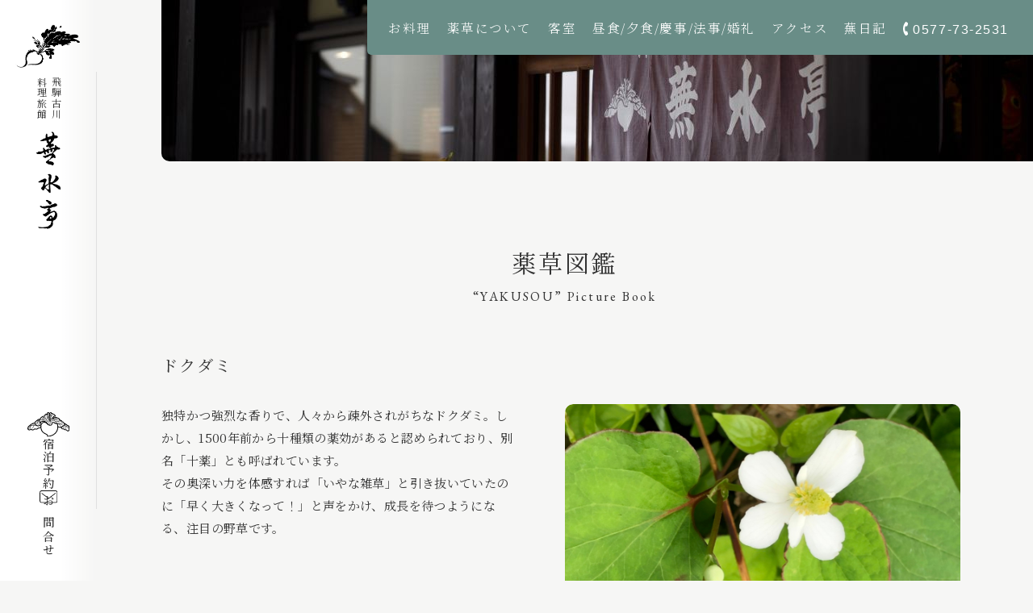

--- FILE ---
content_type: text/html; charset=UTF-8
request_url: https://busuitei.co.jp/yakusou-picture-book/%E3%83%89%E3%82%AF%E3%83%80%E3%83%9F/
body_size: 6705
content:
<!DOCTYPE html>
<html lang="ja">
<head>
<!-- Google tag (gtag.js) -->
<script async src="https://www.googletagmanager.com/gtag/js?id=G-SYBQN7VDF0"></script>
<script>
  window.dataLayer = window.dataLayer || [];
  function gtag(){dataLayer.push(arguments);}
  gtag('js', new Date());

  gtag('config', 'G-SYBQN7VDF0');
</script>
<meta charset="utf-8">
  <title>ドクダミ &#8211; 蕪水亭</title>
<meta name="viewport" content="width=device-width, initial-scale=1.0">
<link rel="icon" href="https://busuitei.co.jp/wp-content/themes/www.busuitei.co.jp/img/common/logo-mark.png">
<meta name='robots' content='max-image-preview:large' />
<link rel='dns-prefetch' href='//cdnjs.cloudflare.com' />
<link rel='dns-prefetch' href='//fonts.googleapis.com' />
<script type="text/javascript">
window._wpemojiSettings = {"baseUrl":"https:\/\/s.w.org\/images\/core\/emoji\/14.0.0\/72x72\/","ext":".png","svgUrl":"https:\/\/s.w.org\/images\/core\/emoji\/14.0.0\/svg\/","svgExt":".svg","source":{"concatemoji":"https:\/\/busuitei.co.jp\/wp-includes\/js\/wp-emoji-release.min.js?ver=6.1.9"}};
/*! This file is auto-generated */
!function(e,a,t){var n,r,o,i=a.createElement("canvas"),p=i.getContext&&i.getContext("2d");function s(e,t){var a=String.fromCharCode,e=(p.clearRect(0,0,i.width,i.height),p.fillText(a.apply(this,e),0,0),i.toDataURL());return p.clearRect(0,0,i.width,i.height),p.fillText(a.apply(this,t),0,0),e===i.toDataURL()}function c(e){var t=a.createElement("script");t.src=e,t.defer=t.type="text/javascript",a.getElementsByTagName("head")[0].appendChild(t)}for(o=Array("flag","emoji"),t.supports={everything:!0,everythingExceptFlag:!0},r=0;r<o.length;r++)t.supports[o[r]]=function(e){if(p&&p.fillText)switch(p.textBaseline="top",p.font="600 32px Arial",e){case"flag":return s([127987,65039,8205,9895,65039],[127987,65039,8203,9895,65039])?!1:!s([55356,56826,55356,56819],[55356,56826,8203,55356,56819])&&!s([55356,57332,56128,56423,56128,56418,56128,56421,56128,56430,56128,56423,56128,56447],[55356,57332,8203,56128,56423,8203,56128,56418,8203,56128,56421,8203,56128,56430,8203,56128,56423,8203,56128,56447]);case"emoji":return!s([129777,127995,8205,129778,127999],[129777,127995,8203,129778,127999])}return!1}(o[r]),t.supports.everything=t.supports.everything&&t.supports[o[r]],"flag"!==o[r]&&(t.supports.everythingExceptFlag=t.supports.everythingExceptFlag&&t.supports[o[r]]);t.supports.everythingExceptFlag=t.supports.everythingExceptFlag&&!t.supports.flag,t.DOMReady=!1,t.readyCallback=function(){t.DOMReady=!0},t.supports.everything||(n=function(){t.readyCallback()},a.addEventListener?(a.addEventListener("DOMContentLoaded",n,!1),e.addEventListener("load",n,!1)):(e.attachEvent("onload",n),a.attachEvent("onreadystatechange",function(){"complete"===a.readyState&&t.readyCallback()})),(e=t.source||{}).concatemoji?c(e.concatemoji):e.wpemoji&&e.twemoji&&(c(e.twemoji),c(e.wpemoji)))}(window,document,window._wpemojiSettings);
</script>
<link rel="preconnect" href="https://fonts.googleapis.com">
<link rel="preconnect" href="https://fonts.gstatic.com" crossorigin>
<style type="text/css">
img.wp-smiley,
img.emoji {
	display: inline !important;
	border: none !important;
	box-shadow: none !important;
	height: 1em !important;
	width: 1em !important;
	margin: 0 0.07em !important;
	vertical-align: -0.1em !important;
	background: none !important;
	padding: 0 !important;
}
</style>
	<link rel='stylesheet' id='wp-block-library-css' href='https://busuitei.co.jp/wp-includes/css/dist/block-library/style.min.css?ver=6.1.9' type='text/css' media='all' />
<link rel='stylesheet' id='classic-theme-styles-css' href='https://busuitei.co.jp/wp-includes/css/classic-themes.min.css?ver=1' type='text/css' media='all' />
<style id='global-styles-inline-css' type='text/css'>
body{--wp--preset--color--black: #000000;--wp--preset--color--cyan-bluish-gray: #abb8c3;--wp--preset--color--white: #ffffff;--wp--preset--color--pale-pink: #f78da7;--wp--preset--color--vivid-red: #cf2e2e;--wp--preset--color--luminous-vivid-orange: #ff6900;--wp--preset--color--luminous-vivid-amber: #fcb900;--wp--preset--color--light-green-cyan: #7bdcb5;--wp--preset--color--vivid-green-cyan: #00d084;--wp--preset--color--pale-cyan-blue: #8ed1fc;--wp--preset--color--vivid-cyan-blue: #0693e3;--wp--preset--color--vivid-purple: #9b51e0;--wp--preset--gradient--vivid-cyan-blue-to-vivid-purple: linear-gradient(135deg,rgba(6,147,227,1) 0%,rgb(155,81,224) 100%);--wp--preset--gradient--light-green-cyan-to-vivid-green-cyan: linear-gradient(135deg,rgb(122,220,180) 0%,rgb(0,208,130) 100%);--wp--preset--gradient--luminous-vivid-amber-to-luminous-vivid-orange: linear-gradient(135deg,rgba(252,185,0,1) 0%,rgba(255,105,0,1) 100%);--wp--preset--gradient--luminous-vivid-orange-to-vivid-red: linear-gradient(135deg,rgba(255,105,0,1) 0%,rgb(207,46,46) 100%);--wp--preset--gradient--very-light-gray-to-cyan-bluish-gray: linear-gradient(135deg,rgb(238,238,238) 0%,rgb(169,184,195) 100%);--wp--preset--gradient--cool-to-warm-spectrum: linear-gradient(135deg,rgb(74,234,220) 0%,rgb(151,120,209) 20%,rgb(207,42,186) 40%,rgb(238,44,130) 60%,rgb(251,105,98) 80%,rgb(254,248,76) 100%);--wp--preset--gradient--blush-light-purple: linear-gradient(135deg,rgb(255,206,236) 0%,rgb(152,150,240) 100%);--wp--preset--gradient--blush-bordeaux: linear-gradient(135deg,rgb(254,205,165) 0%,rgb(254,45,45) 50%,rgb(107,0,62) 100%);--wp--preset--gradient--luminous-dusk: linear-gradient(135deg,rgb(255,203,112) 0%,rgb(199,81,192) 50%,rgb(65,88,208) 100%);--wp--preset--gradient--pale-ocean: linear-gradient(135deg,rgb(255,245,203) 0%,rgb(182,227,212) 50%,rgb(51,167,181) 100%);--wp--preset--gradient--electric-grass: linear-gradient(135deg,rgb(202,248,128) 0%,rgb(113,206,126) 100%);--wp--preset--gradient--midnight: linear-gradient(135deg,rgb(2,3,129) 0%,rgb(40,116,252) 100%);--wp--preset--duotone--dark-grayscale: url('#wp-duotone-dark-grayscale');--wp--preset--duotone--grayscale: url('#wp-duotone-grayscale');--wp--preset--duotone--purple-yellow: url('#wp-duotone-purple-yellow');--wp--preset--duotone--blue-red: url('#wp-duotone-blue-red');--wp--preset--duotone--midnight: url('#wp-duotone-midnight');--wp--preset--duotone--magenta-yellow: url('#wp-duotone-magenta-yellow');--wp--preset--duotone--purple-green: url('#wp-duotone-purple-green');--wp--preset--duotone--blue-orange: url('#wp-duotone-blue-orange');--wp--preset--font-size--small: 13px;--wp--preset--font-size--medium: 20px;--wp--preset--font-size--large: 36px;--wp--preset--font-size--x-large: 42px;--wp--preset--spacing--20: 0.44rem;--wp--preset--spacing--30: 0.67rem;--wp--preset--spacing--40: 1rem;--wp--preset--spacing--50: 1.5rem;--wp--preset--spacing--60: 2.25rem;--wp--preset--spacing--70: 3.38rem;--wp--preset--spacing--80: 5.06rem;}:where(.is-layout-flex){gap: 0.5em;}body .is-layout-flow > .alignleft{float: left;margin-inline-start: 0;margin-inline-end: 2em;}body .is-layout-flow > .alignright{float: right;margin-inline-start: 2em;margin-inline-end: 0;}body .is-layout-flow > .aligncenter{margin-left: auto !important;margin-right: auto !important;}body .is-layout-constrained > .alignleft{float: left;margin-inline-start: 0;margin-inline-end: 2em;}body .is-layout-constrained > .alignright{float: right;margin-inline-start: 2em;margin-inline-end: 0;}body .is-layout-constrained > .aligncenter{margin-left: auto !important;margin-right: auto !important;}body .is-layout-constrained > :where(:not(.alignleft):not(.alignright):not(.alignfull)){max-width: var(--wp--style--global--content-size);margin-left: auto !important;margin-right: auto !important;}body .is-layout-constrained > .alignwide{max-width: var(--wp--style--global--wide-size);}body .is-layout-flex{display: flex;}body .is-layout-flex{flex-wrap: wrap;align-items: center;}body .is-layout-flex > *{margin: 0;}:where(.wp-block-columns.is-layout-flex){gap: 2em;}.has-black-color{color: var(--wp--preset--color--black) !important;}.has-cyan-bluish-gray-color{color: var(--wp--preset--color--cyan-bluish-gray) !important;}.has-white-color{color: var(--wp--preset--color--white) !important;}.has-pale-pink-color{color: var(--wp--preset--color--pale-pink) !important;}.has-vivid-red-color{color: var(--wp--preset--color--vivid-red) !important;}.has-luminous-vivid-orange-color{color: var(--wp--preset--color--luminous-vivid-orange) !important;}.has-luminous-vivid-amber-color{color: var(--wp--preset--color--luminous-vivid-amber) !important;}.has-light-green-cyan-color{color: var(--wp--preset--color--light-green-cyan) !important;}.has-vivid-green-cyan-color{color: var(--wp--preset--color--vivid-green-cyan) !important;}.has-pale-cyan-blue-color{color: var(--wp--preset--color--pale-cyan-blue) !important;}.has-vivid-cyan-blue-color{color: var(--wp--preset--color--vivid-cyan-blue) !important;}.has-vivid-purple-color{color: var(--wp--preset--color--vivid-purple) !important;}.has-black-background-color{background-color: var(--wp--preset--color--black) !important;}.has-cyan-bluish-gray-background-color{background-color: var(--wp--preset--color--cyan-bluish-gray) !important;}.has-white-background-color{background-color: var(--wp--preset--color--white) !important;}.has-pale-pink-background-color{background-color: var(--wp--preset--color--pale-pink) !important;}.has-vivid-red-background-color{background-color: var(--wp--preset--color--vivid-red) !important;}.has-luminous-vivid-orange-background-color{background-color: var(--wp--preset--color--luminous-vivid-orange) !important;}.has-luminous-vivid-amber-background-color{background-color: var(--wp--preset--color--luminous-vivid-amber) !important;}.has-light-green-cyan-background-color{background-color: var(--wp--preset--color--light-green-cyan) !important;}.has-vivid-green-cyan-background-color{background-color: var(--wp--preset--color--vivid-green-cyan) !important;}.has-pale-cyan-blue-background-color{background-color: var(--wp--preset--color--pale-cyan-blue) !important;}.has-vivid-cyan-blue-background-color{background-color: var(--wp--preset--color--vivid-cyan-blue) !important;}.has-vivid-purple-background-color{background-color: var(--wp--preset--color--vivid-purple) !important;}.has-black-border-color{border-color: var(--wp--preset--color--black) !important;}.has-cyan-bluish-gray-border-color{border-color: var(--wp--preset--color--cyan-bluish-gray) !important;}.has-white-border-color{border-color: var(--wp--preset--color--white) !important;}.has-pale-pink-border-color{border-color: var(--wp--preset--color--pale-pink) !important;}.has-vivid-red-border-color{border-color: var(--wp--preset--color--vivid-red) !important;}.has-luminous-vivid-orange-border-color{border-color: var(--wp--preset--color--luminous-vivid-orange) !important;}.has-luminous-vivid-amber-border-color{border-color: var(--wp--preset--color--luminous-vivid-amber) !important;}.has-light-green-cyan-border-color{border-color: var(--wp--preset--color--light-green-cyan) !important;}.has-vivid-green-cyan-border-color{border-color: var(--wp--preset--color--vivid-green-cyan) !important;}.has-pale-cyan-blue-border-color{border-color: var(--wp--preset--color--pale-cyan-blue) !important;}.has-vivid-cyan-blue-border-color{border-color: var(--wp--preset--color--vivid-cyan-blue) !important;}.has-vivid-purple-border-color{border-color: var(--wp--preset--color--vivid-purple) !important;}.has-vivid-cyan-blue-to-vivid-purple-gradient-background{background: var(--wp--preset--gradient--vivid-cyan-blue-to-vivid-purple) !important;}.has-light-green-cyan-to-vivid-green-cyan-gradient-background{background: var(--wp--preset--gradient--light-green-cyan-to-vivid-green-cyan) !important;}.has-luminous-vivid-amber-to-luminous-vivid-orange-gradient-background{background: var(--wp--preset--gradient--luminous-vivid-amber-to-luminous-vivid-orange) !important;}.has-luminous-vivid-orange-to-vivid-red-gradient-background{background: var(--wp--preset--gradient--luminous-vivid-orange-to-vivid-red) !important;}.has-very-light-gray-to-cyan-bluish-gray-gradient-background{background: var(--wp--preset--gradient--very-light-gray-to-cyan-bluish-gray) !important;}.has-cool-to-warm-spectrum-gradient-background{background: var(--wp--preset--gradient--cool-to-warm-spectrum) !important;}.has-blush-light-purple-gradient-background{background: var(--wp--preset--gradient--blush-light-purple) !important;}.has-blush-bordeaux-gradient-background{background: var(--wp--preset--gradient--blush-bordeaux) !important;}.has-luminous-dusk-gradient-background{background: var(--wp--preset--gradient--luminous-dusk) !important;}.has-pale-ocean-gradient-background{background: var(--wp--preset--gradient--pale-ocean) !important;}.has-electric-grass-gradient-background{background: var(--wp--preset--gradient--electric-grass) !important;}.has-midnight-gradient-background{background: var(--wp--preset--gradient--midnight) !important;}.has-small-font-size{font-size: var(--wp--preset--font-size--small) !important;}.has-medium-font-size{font-size: var(--wp--preset--font-size--medium) !important;}.has-large-font-size{font-size: var(--wp--preset--font-size--large) !important;}.has-x-large-font-size{font-size: var(--wp--preset--font-size--x-large) !important;}
.wp-block-navigation a:where(:not(.wp-element-button)){color: inherit;}
:where(.wp-block-columns.is-layout-flex){gap: 2em;}
.wp-block-pullquote{font-size: 1.5em;line-height: 1.6;}
</style>
<link rel='stylesheet' id='Google-Fonts-css' href='https://fonts.googleapis.com/css2?family=EB+Garamond&#038;family=Noto+Serif+JP:wght@300;400;500&#038;display=swap' type='text/css' media='all' />
<link rel='stylesheet' id='Swiper-css' href='https://cdnjs.cloudflare.com/ajax/libs/Swiper/8.4.4/swiper-bundle.min.css' type='text/css' media='all' />
<link rel='stylesheet' id='common.min.css-css' href='https://busuitei.co.jp/wp-content/themes/www.busuitei.co.jp/css/common.min.css?ver=1684216413' type='text/css' media='all' />
<script type='text/javascript' src='https://busuitei.co.jp/wp-includes/js/jquery/jquery.min.js?ver=3.6.1' id='jquery-core-js'></script>
<script type='text/javascript' src='https://busuitei.co.jp/wp-includes/js/jquery/jquery-migrate.min.js?ver=3.3.2' id='jquery-migrate-js'></script>
<link rel="https://api.w.org/" href="https://busuitei.co.jp/wp-json/" /><link rel="EditURI" type="application/rsd+xml" title="RSD" href="https://busuitei.co.jp/xmlrpc.php?rsd" />
<link rel="wlwmanifest" type="application/wlwmanifest+xml" href="https://busuitei.co.jp/wp-includes/wlwmanifest.xml" />
<meta name="generator" content="WordPress 6.1.9" />
<link rel="canonical" href="https://busuitei.co.jp/yakusou-picture-book/%e3%83%89%e3%82%af%e3%83%80%e3%83%9f/" />
<link rel='shortlink' href='https://busuitei.co.jp/?p=49' />
<link rel="alternate" type="application/json+oembed" href="https://busuitei.co.jp/wp-json/oembed/1.0/embed?url=https%3A%2F%2Fbusuitei.co.jp%2Fyakusou-picture-book%2F%25e3%2583%2589%25e3%2582%25af%25e3%2583%2580%25e3%2583%259f%2F" />
<link rel="alternate" type="text/xml+oembed" href="https://busuitei.co.jp/wp-json/oembed/1.0/embed?url=https%3A%2F%2Fbusuitei.co.jp%2Fyakusou-picture-book%2F%25e3%2583%2589%25e3%2582%25af%25e3%2583%2580%25e3%2583%259f%2F&#038;format=xml" />
		<style type="text/css" id="wp-custom-css">
			.custom-cooking-form .row-section {
	border: 2px solid #698d87;	
	padding: 40px 20px 60px;	
}
.custom-cooking-form h2 {
	text-align: center;
	margin-bottom: 20px;
}

.custom-cooking-form .text-common {
	line-height: 2;
	
}

@media (min-width: 1100px) {
.custom-cooking-form .row-section {
	padding: 40px;	
}

	.custom-cooking-form h2 {
	margin-bottom: 40px;
	}
	
}
		</style>
		</head>
<body class="yakusou-picture-book-template-default single single-yakusou-picture-book postid-49">
<header class="header">
  <div class="header-section">
    <p class="header-logo">
      <a class="header-logo-anchor" href="/">
        <span class="header-logo-mark">
          <img src="https://busuitei.co.jp/wp-content/themes/www.busuitei.co.jp/img/common/logo-mark.png" alt="">
        </span>

        <span class="header-logo-text">
          飛騨古川<span></span>料理旅館
        </span>

        <picture class="header-logo-type">
          <source srcset="https://busuitei.co.jp/wp-content/themes/www.busuitei.co.jp/img/common/logo-type-v.png" media="(min-width: 1100px)">
          <img src="https://busuitei.co.jp/wp-content/themes/www.busuitei.co.jp/img/common/logo-type-h.png" alt="蕪水亭">
        </picture>
      </a>
    </p>

    <ul class="header-misc">
      <li>
        <a class="header-misc-anchor" href="https://d-reserve.jp/GSEA001F01300/GSEA001A01?hotelCode=0000000732" target="_blank">
          <img src="https://busuitei.co.jp/wp-content/themes/www.busuitei.co.jp/img/common/icon-book-b.svg" alt="">
          <span>宿泊予約</span>
        </a>
      </li>
      <li>
        <a class="header-misc-anchor" href="https://forms.gle/p4PovqevjL6tJBj8A" target="_blank">
          <img src="https://busuitei.co.jp/wp-content/themes/www.busuitei.co.jp/img/common/icon-mail-b.svg" alt="">
          <span>お問合せ</span>
        </a>
      </li>
    </ul>
  </div>
</header>

<div class="ng-tgl" id="js-tgl">
  <a href="#js-nav">
    <span></span>
    <span></span>
    <span></span>
  </a>
</div>

<nav class="nav-global" id="js-nav">
  <ul class="nav-global-ul nav-global-main">
    <li class="ngm-sp"><a href="/">HOME</a></li>
    <li><a href="/meal/">お料理</a></li>
    <li><a href="/yakusou/">薬草について</a></li>
    <li><a href="/rooms/">客室</a></li>
    <li><a href="/event/">昼食/夕食/慶事/法事/婚礼</a></li>
    <li><a href="/access/">アクセス</a></li>
    <li class="ngm-sp"><a href="/sightseeing/">古川観光</a></li>
    <li><a href="/category/diary/">蕪日記</a></li>
  </ul>

  <ul class="nav-global-ul nav-global-book">
    <li><a href="https://d-reserve.jp/GSEA001F01300/GSEA001A01?hotelCode=0000000732">宿泊予約</a></li>
    <li><a href="/recommended/">おすすめ宿泊プラン</a></li>
  </ul>

  <ul class="nav-global-ul nav-global-contact">
    <li class="ngc-mail"><a href="https://forms.gle/p4PovqevjL6tJBj8A" target="_blank">お問合せ</a></li>
    <li class="ngc-tel">
      <a href="tel:0577-73-2531">
        <img src="https://busuitei.co.jp/wp-content/themes/www.busuitei.co.jp/img/common/icon-tel-l.svg" alt="">
        <span>0577-73-2531</span>
      </a>
    </li>
  </ul>

  <ul class="nav-global-ul nav-global-misc">
    <li><a href="/privacy-policy/">プライバシーポリシー</a></li>
    <li><a href="">宿泊約款</a></li>
  </ul>

  <ul class="nav-global-ul nav-global-related">
    <li>
      <a href="https://ohakobooth.stores.jp/">
        <img src="https://busuitei.co.jp/wp-content/themes/www.busuitei.co.jp/img/common/icon-ec-l.svg" alt="OHAKO BOOTH -飛騨の森はめぐみの宝物-">
      </a>
    </li>
    <li>
      <a href="https://www.instagram.com/ryouriryokan_busuitei/">
        <img src="https://busuitei.co.jp/wp-content/themes/www.busuitei.co.jp/img/common/icon-ig-l.svg" alt="Instagram ryouriryokan_busuitei">
      </a>
    </li>
    <li>
      <a href="https://www.facebook.com/ryouriryokan.busuitei/">
        <img src="https://busuitei.co.jp/wp-content/themes/www.busuitei.co.jp/img/common/icon-fb-l.svg" alt="facebook ryouriryokan.busuitei">
      </a>
    </li>
  </ul>
</nav>

<main class="main">
  <div class="kv">
    <div class="kv-section">
      <div class="kv-kv" style="background-image: url(https://busuitei.co.jp/wp-content/themes/www.busuitei.co.jp/img/privacy-policy/bg-kv.jpg);"></div>
    </div>
  </div>

  <div class="row-wrapper page-title">
    <div class="row-section">
      <h1 class="hl-multi">
        <span class="hl-multi-main">薬草図鑑</span>
        <span class="hl-multi-sub">“YAKUSOU” Picture Book</span>
      </h1>
    </div>
  </div>

            <div class="row-wrapper">
        <div class="row-section">
          <h2 class="hl-modest">ドクダミ</h2>

          <div class="col-flex-illust mt-common">
            <div class="col-flex-first">
              <div class="text-common rounded-common">
                <img width="490" height="302" src="https://busuitei.co.jp/wp-content/uploads/2022/11/dokudami.png" class="attachment-large size-large" alt="" decoding="async" loading="lazy" srcset="https://busuitei.co.jp/wp-content/uploads/2022/11/dokudami.png 490w, https://busuitei.co.jp/wp-content/uploads/2022/11/dokudami-300x185.png 300w" sizes="(max-width: 490px) 100vw, 490px" />              </div>
            </div>

            <div class="col-flex-second post">
              <p>独特かつ強烈な香りで、人々から疎外されがちなドクダミ。しかし、1500年前から十種類の薬効があると認められており、別名「十薬」とも呼ばれています。<br />
その奥深い力を体感すれば「いやな雑草」と引き抜いていたのに「早く大きくなって！」と声をかけ、成長を待つようになる、注目の野草です。</p>
            </div>
          </div>

          <div class="row-subsection">
            <p class="button text-center">
              <a class="button-common" href="https://busuitei.co.jp/yakusou-picture-book/">一覧へ</a>
            </p>
          </div>
        </div>
      </div>
      </main>

<ul class="footer-fixed">
  <li class="footer-fixed-book">
    <a href="https://d-reserve.jp/GSEA001F01300/GSEA001A01?hotelCode=0000000732" target="_blank">
      <img src="https://busuitei.co.jp/wp-content/themes/www.busuitei.co.jp/img/common/icon-book-b.svg" alt="">
      <span>宿泊予約はこちら</span>
    </a>
  </li>
  <li class="footer-fixed-contact">
    <a href="https://forms.gle/p4PovqevjL6tJBj8A" target="_blank">
      <img src="https://busuitei.co.jp/wp-content/themes/www.busuitei.co.jp/img/common/icon-mail-b.svg" alt="">
    </a>
  </li>
  <li class="footer-fixed-tel">
    <a href="tel:0577-73-2531">
      <img src="https://busuitei.co.jp/wp-content/themes/www.busuitei.co.jp/img/common/icon-tel-b.svg" alt="">
    </a>
  </li>
</ul>

<footer class="row-wrapper footer">
  <div class="row-section">
    <div class="footer-main">
      <p class="footer-name">
        <span class="footer-name-sub">飛騨古川 料理旅館</span>
        <span class="footer-name-main">蕪水亭</span>
      </p>

      <address class="footer-address">
        〒509-4241<br class="none-pc">
        岐阜県飛騨市古川町向町3-8-1<br>
        TEL：<a href="tel:0577-73-2531">0577-73-2531</a>　FAX：0577-73-0018
      </address>

      <ul class="footer-nav-main">
        <li><a href="/recommended/"><img class="icon-arrow-r" src="https://busuitei.co.jp/wp-content/themes/www.busuitei.co.jp/img/common/icon-arrow-t.svg">おすすめ宿泊プラン</a></li>
        <li><a href="/sightseeing/"><img class="icon-arrow-r" src="https://busuitei.co.jp/wp-content/themes/www.busuitei.co.jp/img/common/icon-arrow-t.svg">古川観光</a></li>
        <li><a href="/privacy-policy/"><img class="icon-arrow-r" src="https://busuitei.co.jp/wp-content/themes/www.busuitei.co.jp/img/common/icon-arrow-t.svg">プライバシーポリシー</a></li>
        <li><a href="/yakkan/"><img class="icon-arrow-r" src="https://busuitei.co.jp/wp-content/themes/www.busuitei.co.jp/img/common/icon-arrow-t.svg">宿泊約款</a></li>
      </ul>
    </div>

    <div class="footer-related">
      <ul class="footer-nav-related">
        <li>
          <a href="https://ohakobooth.stores.jp/" target="_blank">
            <img src="https://busuitei.co.jp/wp-content/themes/www.busuitei.co.jp/img/common/icon-ec-t.svg" alt="OHAKO BOOTH -飛騨の森はめぐみの宝物-">
          </a>
        </li>
        <li>
          <a href="https://www.instagram.com/ryouriryokan_busuitei/" target="_blank">
            <img src="https://busuitei.co.jp/wp-content/themes/www.busuitei.co.jp/img/common/icon-ig-t.svg" alt="Instagram ryouriryokan_busuitei">
          </a>
        </li>
        <li>
          <a href="https://www.facebook.com/ryouriryokan.busuitei/" target="_blank">
            <img src="https://busuitei.co.jp/wp-content/themes/www.busuitei.co.jp/img/common/icon-fb-t.svg" alt="facebook ryouriryokan.busuitei">
          </a>
        </li>
      </ul>

      <ul class="footer-nav-bnrs">
        <li>
          <a href="https://www.hida-kankou.jp/product/256" target="_blank">
            <img src="https://busuitei.co.jp/wp-content/themes/www.busuitei.co.jp/img/common/bnr-ohako.png" alt="SOBA and Medical Herb CAFE OHAKO おはこ">
          </a>
        </li>
        <li>
          <a href="http://www.city-hida.jp/yakusou/event/post_6.html" target="_blank">
            <img src="https://busuitei.co.jp/wp-content/themes/www.busuitei.co.jp/img/common/bnr-megumi.png" alt="ひだ森のめぐみ Medical Herb Hida">
          </a>
        </li>
      </ul>
    </div>

    <p class="footer-copyright"><small>&copy; BUSUITEI</small></p>
  </div>
</footer>

<script type='text/javascript' src='https://cdnjs.cloudflare.com/ajax/libs/Swiper/8.4.4/swiper-bundle.min.js' id='Swiper-js'></script>
<script type='text/javascript' src='https://busuitei.co.jp/wp-content/themes/www.busuitei.co.jp/js/common.min.js?ver=1668502796' id='common.min.js-js'></script>
</body>
</html>


--- FILE ---
content_type: text/css
request_url: https://busuitei.co.jp/wp-content/themes/www.busuitei.co.jp/css/common.min.css?ver=1684216413
body_size: 5974
content:
:root{--bp-lt-min: 992px}*,*::before,*::after{box-sizing:border-box}html{font-size:62.5%;scroll-behavior:smooth}body{margin:0;background-color:#f6f6f5;font-family:"Noto Serif JP",serif;font-size:1.6rem;color:#333}main{display:block}h1,h2,h3,p{margin:0}a{color:#333}a:hover{text-decoration:none}@media(min-width: 768px){a[href^="tel:"]{display:inline-block;pointer-events:none;text-decoration:none}}a[href^="mailto:"]{text-decoration:none}img{max-width:100%;height:auto;vertical-align:top}.none-pc{display:block !important}@media(min-width: 1100px){.none-pc{display:none !important}}.none-lt{display:none !important}@media(max-width: 1099px){.none-lt{display:block !important}}.mt-common{margin-top:30px !important}.mt-higher{margin-top:45px !important}@media(min-width: 1100px){.mt-higher{margin-top:60px !important}}.br{display:block}.icon-common{margin-right:7px;vertical-align:middle}.icon-arrow-r{margin-right:7px;vertical-align:baseline}.rounded-common{overflow:hidden;border-radius:10px}.hr-short{margin:30px 0 0;height:1px;width:91px;background-color:#707070}.main{max-width:1280px;margin:auto;padding:55px 0 0;background-color:#f6f6f5}@media(min-width: 1100px){.main{padding:0}}.row-wrapper{padding:100px 20px 0}@media(min-width: 1100px){.row-wrapper{margin:0 0 0 120px;padding:150px 80px 0px}}.row-wrapper>:first-child{margin-top:0}.row-wrapper--cross{margin-top:100px;padding-top:80px;padding-bottom:80px;background-image:url(../img/common/bg-cross.png);background-position:center;background-repeat:no-repeat;background-size:cover;background-color:#698d87}@media(min-width: 1100px){.row-wrapper--cross{margin-top:200px}}.row-section{max-width:708px;margin:100px auto 0}@media(min-width: 1100px){.row-section{max-width:none;margin:200px auto 0}}.row-section>:first-child{margin-top:0}.row-section--bt{margin-top:50px;padding-top:50px;border-top:1px solid #707070}@media(min-width: 1100px){.row-section--bt{margin-top:100px;padding-top:100px}}.row-subsection{margin:50px auto 0}@media(min-width: 1100px){.row-subsection{margin:100px auto 0}}.row-subsection>:first-child{margin-top:0}.row-subsection--bt{margin-top:30px;padding-bottom:30px;border-bottom:1px dashed #707070}.row-subsection--bt:last-child{border-bottom:none}@media(min-width: 1100px){.row-subsection--bt{margin-top:60px;padding-bottom:60px}}@media(min-width: 1100px){.col-flex-common,.col-flex-post{display:flex;justify-content:space-between;gap:0 45px}}@media(min-width: 1100px){.col-flex-illust{display:flex;flex-direction:row-reverse;justify-content:space-between;gap:0 60px}}@media(min-width: 1100px){.col-flex-first{width:24%}}@media(min-width: 1100px){.col-flex-second{width:calc(76% - 45px)}}@media(min-width: 1100px){.col-flex-first>:first-child,.col-flex-second>:first-child{margin-top:0}}@media(min-width: 1100px){.col-flex-illust .col-flex-first{width:calc(53% - 30px)}}@media(min-width: 1100px){.col-flex-illust .col-flex-second{width:calc(47% - 30px)}}@media(min-width: 1100px){.col-flex-post .col-flex-first{width:calc(37% - 30px)}}@media(min-width: 1100px){.col-flex-post .col-flex-second{width:calc(63% - 30px)}}.col-catch{padding:28px 24px;border-radius:10px;background-color:#fff}.hl-common{margin-top:10px;font-size:2.2rem;letter-spacing:0.22rem;line-height:1.6363636364;font-weight:normal}@media(min-width: 1100px){.hl-common{margin-top:2.5px;font-size:2.5rem;letter-spacing:0.25rem;line-height:2.16}}.hl-humble{font-weight:normal;padding:0 0 3px 1.5rem;border-left:2px solid #698d87;margin-top:11px;font-size:1.8rem;letter-spacing:0.18rem;line-height:1.6666666667}@media(min-width: 1100px){.hl-humble{margin-top:7.5px;font-size:2.5rem;letter-spacing:0.25rem;line-height:1.76}}.hl-modest{margin-top:9px;font-size:2rem;letter-spacing:0.2rem;line-height:1.8;font-weight:normal}.hl-plain{margin-top:13px;font-size:1.6rem;letter-spacing:0.16rem;line-height:1.5;font-weight:normal}.hl-multi{display:flex;flex-direction:column;margin-top:34px;font-weight:normal;text-align:center}@media(min-width: 1100px){.hl-multi{margin-top:70px}}.hl-multi-main{font-size:2.5rem;letter-spacing:0.25rem;line-height:1.8}@media(min-width: 1100px){.hl-multi-main{font-size:3rem;letter-spacing:0.3rem;line-height:1.6666666667}}.hl-multi-sub{font-family:"EB Garamond",serif;margin-top:-2.92px;font-size:1.4rem;letter-spacing:0.21rem;line-height:2.1314285714}@media(min-width: 1100px){.hl-multi-sub{margin-top:3.08px;font-size:1.6rem;letter-spacing:0.24rem;line-height:1.865}}.hl-multi--m{margin-top:29px}@media(min-width: 1100px){.hl-multi--m{margin-top:66px}}.hl-multi--m .hl-multi-main{font-size:2.2rem;letter-spacing:0.22rem;line-height:1.7272727273}@media(min-width: 1100px){.hl-multi--m .hl-multi-main{font-size:2.7rem;letter-spacing:0.27rem;line-height:1.4814814815}}.hl-multi--s{margin-top:41px}@media(min-width: 1100px){.hl-multi--s{margin-top:74px}}.hl-multi--s .hl-multi-main{font-size:1.5rem;letter-spacing:0.15rem;line-height:1.4}@media(min-width: 1100px){.hl-multi--s .hl-multi-main{font-size:2rem;letter-spacing:0.2rem;line-height:1.6}}.hl-multi--s .hl-multi-sub{font-family:"EB Garamond",serif;margin-top:3px;font-size:1.2rem;letter-spacing:0.12rem;line-height:1.5}@media(min-width: 1100px){.hl-multi--s .hl-multi-sub{margin-top:1.9px;font-size:1.4rem;letter-spacing:0.21rem;line-height:1.8}}.hl-multi--left{align-items:flex-start}.text-common,.post p{margin-top:23.5px;font-size:1.5rem;letter-spacing:0.0375rem;line-height:1.8666666667}.text-common .marker,.post p .marker{padding:5px 10px;background-color:#fff;border-radius:3px;border:1px solid #707070}.text-note{margin-top:12.4px;font-size:1.4rem;letter-spacing:0.035rem;line-height:1.8}.text-center{text-align:center !important}.text-left{text-align:left !important}.text-scpl{text-align:center !important}@media(min-width: 1100px){.text-scpl{text-align:left !important}}.ul-common{margin:0;padding:0;list-style-type:none;margin-top:24px}.ul-common li{position:relative;padding:0 0 0 1.5em;font-size:1.5rem;letter-spacing:0.0375rem;line-height:1.8}.ul-common li::before{content:"●";position:absolute;top:0;left:0}.ul-note{margin:0;padding:0;list-style-type:none;margin-top:24.4px}.ul-note li{position:relative;padding:0 0 0 1.25em;font-size:1.4rem;line-height:1.8}.ul-note li::before{content:"※";position:absolute;top:0;left:0}.ul-s1p2,.ul-s2p3{display:flex;flex-wrap:wrap;gap:30px 0;margin:30px auto 0;padding:0;list-style-type:none}@media(min-width: 1100px){.ul-s1p2,.ul-s2p3{gap:60px 100px}}.ul-s1p2 li,.ul-s2p3 li{display:flex;flex-direction:column;margin:0 0 30px}@media(min-width: 1100px){.ul-s1p2 li,.ul-s2p3 li{width:calc(50% - 50px);margin:0}}.ul-s1p2 .li-anchor,.ul-s2p3 .li-anchor{display:flex;flex-direction:column;text-decoration:none}.ul-s1p2 .hl-modest,.ul-s2p3 .hl-modest{margin-top:22px}.ul-s2p3{gap:24px 14px}@media(min-width: 1100px){.ul-s2p3{gap:30px 50px}}.ul-s2p3 li{width:calc(50% - 12px);margin:0}@media(min-width: 1100px){.ul-s2p3 li{width:calc(33.3333333333% - 33.3333333333px)}}.ol-primary,.ol-secondary,.ol-tertiary{margin:0 0 0 18px;margin-top:24px;padding:0}.ol-primary li,.ol-secondary li,.ol-tertiary li{font-size:1.5rem;letter-spacing:0.0375rem;line-height:1.8}.ol-primary li+li,.ol-secondary li+li,.ol-tertiary li+li{margin-top:24px}.ol-secondary,.ol-tertiary{list-style-type:lower-alpha}.ol-secondary li+li,.ol-tertiary li+li{margin-top:6px}.ol-tertiary{margin:0 0 0 27px;margin-top:6px;list-style-type:katakana-iroha}.dl-sheet{margin:30px 0 0}@media(min-width: 1100px){.dl-sheet{display:flex;flex-wrap:wrap}}.dl-sheet dt,.dl-sheet dd{margin:0;font-size:1.6rem;letter-spacing:0.16rem;line-height:1.75}@media(min-width: 1100px){.dl-sheet dt,.dl-sheet dd{font-size:1.5rem;letter-spacing:0.15rem;line-height:1.8}}.dl-sheet dt{padding:10px 18px;border:1px solid #e0e0e0;background-color:#cdd0ca}.dl-sheet dt:nth-of-type(n+2){margin:17px 0 0}@media(min-width: 1100px){.dl-sheet dt{width:42%;padding:9px 15px}}.dl-sheet dd{padding:9px 18px;border-right:1px solid #e0e0e0;border-bottom:1px solid #e0e0e0;border-left:1px solid #e0e0e0;background-color:#fff}@media(min-width: 1100px){.dl-sheet dd{width:58%;margin:0;padding:9px 15px;border-top:1px solid #e0e0e0;border-left:none}}@media(min-width: 1100px){.dl-sheet dd:nth-of-type(n+2){margin:17px 0 0}}.plan-detail{margin:0 0 15px}.plan-detail th,.plan-detail td{font-size:1.4rem;line-height:1.6}.plan-detail th{width:4.5rem;font-weight:400;text-align:left;vertical-align:top}.button{margin:30px 0 0}@media(min-width: 1100px){.button{margin:40px 0 0}}.buttons{display:flex;flex-direction:column;gap:15px 0;margin:40px 0 0;padding:0;list-style-type:none}@media(min-width: 1100px){.buttons{flex-wrap:wrap;flex-direction:row;gap:15px 50px}}@media(min-width: 1100px){.buttons li{width:calc(33.3333333333% - 33.3333333333px)}}.button-common{display:inline-block;position:relative;min-width:231px;max-width:270px;padding:18px 12px;background-color:#fff;font-size:1.5rem;letter-spacing:0.0375rem;line-height:1.5333333333;text-align:center;text-decoration:none}@media(min-width: 1100px){.button-common{width:270px}.button-common:hover{background-color:#f6f6f5;transition:.3s}}.button-common::before{content:"";position:absolute;top:0;left:8px;width:calc(100% - 16px);height:100%;border-top:1px solid #000;border-bottom:1px solid #000}.button-common::after{content:"";position:absolute;top:4px;left:0;width:100%;height:calc(100% - 8px);border-right:1px solid #000;border-left:1px solid #000}.button-dl-pdf{display:inline-flex;flex-direction:column;width:100%;padding:12px 54px 12px 12px;border-radius:10px;background-image:url(../img/common/icon-pdf-l.svg);background-position:center right 21px;background-repeat:no-repeat;background-color:#818181;color:#fff;text-decoration:none}.button-dl-pdf span:first-child{font-size:1.4rem;line-height:1.8}.button-dl-pdf span:last-child{margin-top:-6px;font-size:1.8rem;letter-spacing:0.18rem;line-height:2}.button-dl-pdf--yuttari{background-color:#6e7981}.button-dl-pdf--activity{background-color:#797281}.button-dl-pdf--long{background-color:#8b8b78}.cards{margin:40px 0 0;display:flex;flex-direction:column;gap:30px 0}.card-common{display:flex;align-items:center;overflow:hidden;height:106px;border-radius:10px;background-color:#fff;text-decoration:none}@media(min-width: 1100px){.card-common{height:200px}}.card-common--reverse{flex-direction:row-reverse}.card-common:hover{transition:.3s;opacity:.8}.card-img{width:34%;height:100%;background-position:center;background-repeat:no-repeat;background-size:cover;background-color:#698d87}@media(min-width: 1100px){.card-img{width:65%}}.card-body{width:66%}@media(min-width: 1100px){.card-body{width:35%}}.card-body>:first-child,.card-body .hl-multi-main{margin-top:0}.kv{margin:0 0 49px;padding:15px 0 0 20px}@media(min-width: 1100px){.kv{margin:0 0 100px;padding:0 0 0 200px}}.kv-section{overflow:hidden;border-top-left-radius:10px;border-bottom-left-radius:10px}@media(min-width: 1100px){.kv-section{border-top-left-radius:0}}.kv-kv{height:120px;background-position:center;background-repeat:no-repeat;background-size:cover}@media(min-width: 1100px){.kv-kv{height:200px}}@media(min-width: 1100px){.kv--wt{padding-top:35px}}.kv--wt .kv-section{position:relative;border-top-left-radius:10px;z-index:10}.kv--wt .hl-multi{position:absolute;top:50%;left:50%;z-index:11;transform:translate(-50%, -50%);margin:0 0 0 -10px;color:#fff}@media(min-width: 1100px){.kv--wt .hl-multi{margin:0}}.kv--wt .hl-multi-main{margin:0}.kv--wt .kv-kv{height:272px}@media(min-width: 1100px){.kv--wt .kv-kv{height:calc(100vh - 35px);max-height:575px}}.kv+.row-wrapper{padding-top:0}.page-title{padding-bottom:42.08px}@media(min-width: 1100px){.page-title{padding-bottom:53.08px}}.page-title+.row-wrapper{padding-top:0}.page-title-plain{padding:45px 0 0}@media(min-width: 1100px){.page-title-plain{padding:150px 0 0}}.page-title-plain+.row-wrapper{padding-top:45px}@media(min-width: 1100px){.page-title-plain+.row-wrapper{padding-top:90px}}.mv{margin:0 -20px}@media(min-width: 768px){.mv{margin:0}}@media(min-width: 1100px){.mv{margin:0 -80px 0 0}}.mv-section{position:relative}@media(min-width: 768px){.mv-section{overflow:hidden;border-top-left-radius:10px;border-bottom-left-radius:10px}}.mv .hl-multi{position:absolute;top:50%;left:50%;z-index:11;transform:translate(-50%, -50%);margin:0;color:#fff}.mv .hl-multi-main{margin:0}.mv-mv{height:380px;background-position:center;background-repeat:no-repeat;background-size:cover}@media(min-width: 1100px){.mv-mv{height:calc(100vh - 35px);max-height:596px}}@media(min-width: 1100px){.page-lead-body{display:flex;flex-direction:row-reverse;justify-content:center}.page-lead-body .hl-common,.page-lead-body .text-common,.page-lead-body .post p,.post .page-lead-body p{margin:0;writing-mode:vertical-rl}.page-lead-body .hl-common .kiritsu,.page-lead-body .text-common .kiritsu,.page-lead-body .post p .kiritsu,.post .page-lead-body p .kiritsu{text-combine-upright:all}.page-lead-body .text-common,.page-lead-body .post p,.post .page-lead-body p{margin:0 30px 0 0;line-height:2}}.page-lead-illust{position:relative;margin:50px 0 0;padding:151px 0 0}@media(min-width: 1100px){.page-lead-illust{padding:225px 0 0}}.page-lead-illust img:first-child{position:relative;z-index:1;width:57%}@media(min-width: 1100px){.page-lead-illust img:first-child{width:42%}}.page-lead-illust img:last-child{position:absolute;top:0;right:0;width:73%}@media(min-width: 1100px){.page-lead-illust img:last-child{width:50%}}.page-link{margin:0 0 40px;padding:0 0 40px;border-bottom:1px solid #707070}@media(min-width: 1100px){.page-link{display:flex;flex-direction:row-reverse;justify-content:space-between}}.page-link-list{display:flex;flex-wrap:wrap;gap:11px 8px;margin:0;padding:0;list-style-type:none}@media(min-width: 1100px){.page-link-list{margin:10px 0 0}}.page-link-list a{display:block;padding:1px 11px;border:1px solid #000;border-radius:13px;background-color:#fff;font-size:1.5rem;text-decoration:none}.page-link-list a:hover{opacity:.7;transition:.3s}@media(min-width: 1100px){.page-link>:last-child{margin-top:0}}.tag-common{padding:3px 20px;border-radius:9999px;background-color:#818181;color:#fff;font-size:1.6rem;letter-spacing:0.08rem;line-height:1.8}.tag-breakfast{padding:3px 20px;border-radius:9999px;background-color:#537993;color:#fff;font-size:1.6rem;letter-spacing:0.08rem;line-height:1.8}.tag-lunch{padding:3px 20px;border-radius:9999px;background-color:#808e54;color:#fff;font-size:1.6rem;letter-spacing:0.08rem;line-height:1.8}.tag-dinner{padding:3px 20px;border-radius:9999px;background-color:#a56847;color:#fff;font-size:1.6rem;letter-spacing:0.08rem;line-height:1.8}.tag-din-and-bkfst{padding:3px 20px;border-radius:9999px;background-color:#a79049;color:#fff;font-size:1.6rem;letter-spacing:0.08rem;line-height:1.8}.tag-outer{position:relative;overflow:hidden;border-radius:10px}.tag-overlay{position:absolute;top:0;left:0;padding:3px 20px;border-bottom-right-radius:10px;background-color:#8b8b78;color:#fff;font-size:1.6rem;letter-spacing:0.08rem;line-height:1.8}.pager{display:flex;justify-content:center;align-items:center;gap:0 15px;margin:50px auto 0;font-size:1.4rem}@media(min-width: 1100px){.pager{margin:100px auto 0}}.pager .button-common{display:flex;justify-content:center;align-items:center;max-width:78px;height:51px;padding:0;font-size:1.4rem;letter-spacing:0rem;line-height:1.9985714286}.pager select{padding:5px;border:1px solid #c3c3c3;border-radius:5px;background-color:#fff;font-size:1.4rem}.google-map{overflow:hidden;position:relative;height:454px;border-radius:10px}@media(min-width: 1100px){.google-map{height:514px}}.google-map iframe{position:absolute;top:0;left:0;width:100%;height:100%}@media(min-width: 1100px){.swiper-pagination{bottom:22px !important}}.swiper-pagination-bullets{margin:0 0 0 -10px}@media(min-width: 1100px){.swiper-pagination-bullets{margin:0}}.swiper-pagination-bullet{width:8px;height:8px;background-color:#666;opacity:1}.swiper-pagination-bullet-active{background-color:#fff}.icon-common{margin:0 0 15px;display:block}.book:after{content:"";background-image:url(../img/rooms/icon-book.svg);background-size:2rem auto;background-repeat:no-repeat;background-position:right bottom;width:2rem;height:2rem;display:inline-block}a img{opacity:1}a:hover img{transition:.3s;opacity:.8}.header{position:fixed;top:0;right:0;left:0;z-index:12;width:100%;max-width:1280px;height:55px;margin:auto;background-color:#f6f6f5}@media(min-width: 1100px){.header{overflow-y:auto;right:auto;left:0;width:120px;height:100%}}.header-section{display:flex;align-items:center;height:100%;padding:0 7px;background:linear-gradient(90deg, #fff 0%, #fff 40%, transparent 100%)}@media(min-width: 1100px){.header-section{flex-direction:column;gap:30px 0;position:relative;padding:30px 0;background:linear-gradient(90deg, #fff 0%, #fff 60%, transparent 100%)}.header-section::before{content:"";position:absolute;top:50%;right:0;width:1px;height:calc(100% - 178px);transform:translateY(-50%);background-color:#e0e0e0}}.header-logo-anchor{display:flex;align-items:center;text-decoration:none}@media(min-width: 1100px){.header-logo-anchor{flex-direction:column}}.header-logo-mark{width:62px}@media(min-width: 1100px){.header-logo-mark{width:86px}}.header-logo-text{margin:0 0 0 7px;font-size:1rem;letter-spacing:.2em}@media(min-width: 1100px){.header-logo-text{margin:10px 0 0;font-size:1.2rem;letter-spacing:0.12rem;line-height:1.5;writing-mode:vertical-rl}}.header-logo-text span{display:block}.header-logo-type{width:72px;margin:0 0 0 10px}@media(min-width: 1100px){.header-logo-type{width:30px;margin:5px 0 0}}.header-misc{display:none}@media(min-width: 1100px){.header-misc{display:flex;flex-direction:column;gap:25px 0;width:100%;margin:auto 0 0;padding:0;list-style-type:none}}.header-misc li{width:100%}.header-misc-anchor{display:flex;align-items:center;gap:0 9px;width:100%;font-size:1.45rem;letter-spacing:0.145rem;font-weight:500;text-decoration:none;writing-mode:vertical-rl}.ng-tgl{position:fixed;top:0;right:0;width:56px;height:50px;z-index:32}@media(min-width: 1100px){.ng-tgl{display:none}}.ng-tgl a{display:block;position:relative;height:100%;background-color:#698d87}.ng-tgl a span{position:absolute;height:2px;border-radius:1px;background-color:#fff;transition-property:transform,top,width;transition-duration:.15s;transition-delay:0s,.15s,.2s}.ng-tgl a span:nth-of-type(1){top:16px;left:12px;width:18px}.ng-tgl a span:nth-of-type(2){top:24px;left:12px;width:32px}.ng-tgl a span:nth-of-type(3){top:32px;right:12px;width:18px}.nav-global{display:none;overflow-y:auto;position:fixed;top:0;right:0;bottom:0;left:0;z-index:31;background-color:#698d87}@media(min-width: 1100px){.nav-global{display:flex !important;overflow-y:visible;right:0;bottom:auto;left:auto;height:68px;padding:0 30px 0 6px;border-bottom-left-radius:5px}}.nav-global-ul{margin:0 50px;padding:0;list-style-type:none}@media(min-width: 1100px){.nav-global-ul{display:flex;margin:0;height:100%}}@media(min-width: 1100px){.nav-global li{height:100%;margin:0 0 0 20px}}.nav-global a{display:block;padding:6px 0;color:#fff;font-weight:300;text-decoration:none;font-size:1.55rem;letter-spacing:0.155rem}@media(min-width: 1100px){.nav-global a{display:flex;align-items:center;height:100%;padding:0;white-space:nowrap;opacity:1;transition:.3s}.nav-global a:hover{opacity:.7}}.nav-global-main{margin-top:51px}@media(min-width: 1100px){.nav-global-main{margin:0}}@media(min-width: 1100px){.nav-global-main .ngm-sp{display:none}}@media(min-width: 1100px){.nav-global-main .ngm-cur{position:relative}}@media(min-width: 1100px){.nav-global-main .ngm-cur::before{content:"";position:absolute;bottom:0;left:0;width:100%;height:5px;background-color:#fff}}.nav-global-book,.nav-global-contact{margin-top:18px;padding-top:12px;border-top:1px solid #b4c6c3}@media(min-width: 1100px){.nav-global-book,.nav-global-contact{padding:0;border:none}}.nav-global-book a{color:#f2ed69}@media(min-width: 1100px){.nav-global-book{display:none}}@media(min-width: 1100px){.nav-global-contact{margin:0}}@media(min-width: 1100px){.nav-global-contact .ngc-mail{display:none}}.nav-global-contact .ngc-tel{display:none;font-family:Arial;font-weight:bold}@media(min-width: 1100px){.nav-global-contact .ngc-tel{display:list-item;padding:5px 0 0}}.nav-global-contact .ngc-tel img{margin:-2px 0 0 0}.nav-global-contact .ngc-tel span{margin:0 0 0 6px}.nav-global-misc{margin-top:9px}@media(min-width: 1100px){.nav-global-misc{display:none}}.nav-global-misc a{padding:6px 0;font-size:1.4rem;letter-spacing:0.14rem}.nav-global-related{display:flex;justify-content:center;align-items:center;gap:0 21px;margin:15px 0 51px}@media(min-width: 1100px){.nav-global-related{display:none}}.nav-open{overflow:hidden}@media(min-width: 1100px){.nav-open{overflow:auto}}.nav-open .ng-tgl a span{transition-property:top,transform}.nav-open .ng-tgl a span:nth-of-type(1){width:30px;top:24px;left:13px;transform:rotate(36deg)}.nav-open .ng-tgl a span:nth-of-type(2){display:none}.nav-open .ng-tgl a span:nth-of-type(3){width:30px;top:24px;right:13px;transform:rotate(-36deg)}.footer-fixed{display:flex;position:fixed;bottom:0;z-index:11;width:100%;height:50px;margin:0;padding:0;list-style-type:none;box-shadow:1px -2px 4px rgba(0,0,0,.16);background-color:#fff;border-top:3px solid #698d87}@media(min-width: 992px){.footer-fixed{display:none}}.footer-fixed li{position:relative}.footer-fixed li:first-child{width:60%}.footer-fixed li:nth-child(n+2){width:20%}.footer-fixed li+li::before{content:"";position:absolute;top:50%;left:0;width:1px;height:35px;transform:translateY(-50%);background-color:#dedddd}.footer-fixed a{display:flex;justify-content:center;align-items:center;height:100%;font-size:1.4rem;letter-spacing:0.14rem;line-height:1.2857142857;text-decoration:none}.footer-fixed a span{margin:0 0 0 7px}.footer-fixed-book img{width:31px}.footer-fixed-contact img{width:19px}.footer{position:relative;max-width:1280px;margin:auto;padding-top:73px;padding-bottom:43.5px;border-top:100px solid #f6f6f5;background-color:#fff}@media(min-width: 1100px){.footer{padding-top:62px;padding-bottom:13.5px;padding-left:80px;border-top-width:200px;border-left:120px solid #f6f6f5}}.footer::before{content:"";position:absolute;top:0;left:0;width:100%;height:1px;background-color:#e0e0e0}@media(min-width: 1100px){.footer .row-section{display:flex;flex-wrap:wrap;justify-content:space-between}}@media(min-width: 1100px){.footer-main{width:65%}}@media(min-width: 1100px){.footer-related{width:35%}}.footer-name{display:flex;flex-direction:column;font-weight:500}.footer-name-sub{font-size:1.6rem;letter-spacing:0.04rem;line-height:1.875}.footer-name-main{margin-top:1px;font-size:2rem;letter-spacing:0.05rem;line-height:1.5}.footer-address{margin-top:14px;font-size:1.6rem;letter-spacing:0.04rem;line-height:1.875;font-weight:500;font-style:normal}@media(min-width: 1100px){.footer-address{font-weight:normal}}.footer-nav-main{margin:0;padding:0;list-style-type:none;margin-top:63px}@media(min-width: 1100px){.footer-nav-main{width:80%;margin-top:38px;column-count:2}}.footer-nav-main a{font-size:1.6rem;letter-spacing:0.04rem;line-height:1.875;text-decoration:none}.footer-nav-related{display:flex;align-items:center;gap:0 21px;margin:0;padding:0;list-style-type:none;margin-top:63px}@media(min-width: 1100px){.footer-nav-related{margin:0;justify-content:flex-end}}.footer-nav-bnrs{display:flex;gap:0 5px;margin:40px 0 0;padding:0;list-style-type:none}@media(min-width: 1100px){.footer-nav-bnrs{flex-direction:column;align-items:flex-end;gap:20px 0;margin:25px 0 0}}.footer-nav-bnrs li{max-width:155px}@media(min-width: 1100px){.footer-nav-bnrs li{max-width:205px}}.footer-nav-bnrs a{display:block;overflow:hidden;border:1px solid #698d87;border-radius:5px}.footer-copyright{margin-top:39.5px;text-align:center}@media(min-width: 1100px){.footer-copyright{width:100%;margin-top:56.5px}}.footer-copyright small{font-family:"EB Garamond",serif;font-size:1.2rem;letter-spacing:0.12rem;line-height:3.75}.home .kv--wt .hl-multi img{width:70px;height:auto}@media(min-width: 1100px){.home .kv--wt .hl-multi img{width:75px}}.home .kv--wt .kv-kv{height:calc(100vh - 140px)}@media(min-width: 1100px){.home .kv--wt .kv-kv{height:calc(100vh - 70px);max-height:725px}}.home .pick-up ul{margin:0;padding:0;list-style-type:none}@media(min-width: 1100px){.home .pick-up ul{display:flex}}.home .pick-up ul li{width:99%;height:60px;margin:0 .5% 20px;border-left:1px solid #6e7981;border-right:1px solid #6e7981;display:flex;justify-content:center;align-items:center}.home .pick-up ul li a{width:100%;display:block;text-align:center;text-decoration:none;font-size:1.6rem;letter-spacing:0.08rem;line-height:1.74875}@media(min-width: 1100px){.home .pick-up ul li{margin:0 .5% 10px;border-right:none}.home .pick-up ul li:last-child{border-right:1px solid #6e7981}.home .pick-up ul li a{font-size:1.8rem;letter-spacing:0.18rem;line-height:2}}.home .recommend .row-section{position:relative}.home .recommend .row-section ul{width:100%;margin:0;padding:0}.home .recommend .row-section ul li{width:100%;margin:0 auto 15px;list-style:none}.home .recommend .row-section ul li a{width:100%;padding:20px;background-color:#fff;border-radius:10px;display:block;text-decoration:none !important}@media(max-width: 1099px){.home .recommend .row-section ul li a{display:flex;flex-wrap:wrap;justify-content:space-between}}@media(min-width: 992px){.home .recommend .row-section ul li a{overflow:hidden}}@media(min-width: 768px){.home .recommend .row-section ul li a{background-image:url(../img/common/icon-arrow-line.svg);background-repeat:no-repeat;background-size:13px 26px;background-position:right 30px center}}.home .recommend .row-section ul li a img{width:87px;height:57.4px;border-radius:5px}@media(min-width: 992px){.home .recommend .row-section ul li a img{width:114px;height:78px;display:block;float:left}}.home .recommend .row-section ul li a .title{width:calc(100% - 115px);margin:0 auto;display:block;line-height:1.6}@media(min-width: 992px){.home .recommend .row-section ul li a .title{width:calc(100% - 140px);margin-left:26px;font-size:20px;letter-spacing:.08em;float:left}}.home .recommend .row-section ul li a .title .tag{margin-top:5px;display:block}@media(min-width: 992px){.home .recommend .row-section ul li a .title .tag{display:inline-block}}.home .recommend .row-section ul li a .title .tag span{display:inline-block;padding:1px 10px 2px;font-size:13px}@media(min-width: 992px){.home .recommend .row-section ul li a .title .tag span{font-size:16px}}.home .recommend .row-section ul li a .description{width:100%;margin:10px 0 0;font-size:14px;line-height:1.5}@media(min-width: 992px){.home .recommend .row-section ul li a .description{width:calc(100% - 140px);margin-left:26px;float:left;font-size:15px}}.home .recommend .row-section .more{position:absolute;top:40px;right:0;font-size:13px}@media(min-width: 768px){.home .recommend .row-section .more{font-size:14px}}.home .diary .row-section{position:relative;z-index:0;padding-left:5px}.home .diary .row-section::before{content:"";position:absolute;top:-50px;right:-20px;z-index:-1;width:100%;height:calc(100% + 100px);border-top-left-radius:10px;border-bottom-left-radius:10px;background-image:url(../img/common/bg-cross.png);background-position:center;background-repeat:no-repeat;background-size:cover;background-color:#698d87}@media(min-width: 1100px){.home .diary .row-section::before{right:-80px}}@media(min-width: 1100px){.home .diary .row-section{padding-left:0}}@media(min-width: 1100px){.home .diary h2{float:left;margin:21px 0 0}}.home .diary ul{margin:0;padding:0;list-style-type:none}@media(min-width: 1100px){.home .diary ul{margin-left:240px}}.home .diary ul li+li{border-top:1px dotted #464646}.home .diary ul a{display:flex;flex-direction:column;padding:21px 0;font-size:1.5rem;letter-spacing:0.0375rem;line-height:1.8653333333;text-decoration:none}@media(min-width: 1100px){.home .diary ul a{flex-direction:row}}.home .diary ul a span{text-decoration:underline}@media(min-width: 1100px){.home .diary ul a span{margin:0 0 0 30px}}@media(min-width: 1100px){.home .diary .text-common,.home .diary .post p,.post .home .diary p{margin-left:240px}}.home .hl-plain{padding:0 3px 0 1.5rem;border-left:2px solid #698d87}@media(max-width: 1099px){.page-event .ul-s2p3 li{flex-direction:row;align-items:center;gap:0 23px;width:100%}.page-event .ul-s2p3 li img{flex:0 0 48%}.page-event .ul-s2p3 li .hl-plain{margin:0;font-size:1.6rem;letter-spacing:0.08rem;line-height:1.75}}@media(min-width: 1100px){.page-access #map{width:80%;margin-right:auto;margin-left:auto}}@media(min-width: 1100px){.page-access .col-how-to{max-width:600px}}

--- FILE ---
content_type: image/svg+xml
request_url: https://busuitei.co.jp/wp-content/themes/www.busuitei.co.jp/img/common/icon-ec-l.svg
body_size: 394
content:
<svg xmlns="http://www.w3.org/2000/svg" width="27.569" height="31.238" viewBox="0 0 27.569 31.238"><g transform="translate(1 1)"><path d="M-.4,4.613H27.169V20.455a6.207,6.207,0,0,1-6.2,6.2H5.8a6.207,6.207,0,0,1-6.2-6.2Zm25.569,2H1.6V20.455a4.2,4.2,0,0,0,4.2,4.2H20.969a4.2,4.2,0,0,0,4.2-4.2Z" transform="translate(-0.6 3.583)" fill="#fff"/><path d="M15.693,9.8h-2V5.5A3.9,3.9,0,1,0,5.9,5.5V9.8h-2V5.5a5.9,5.9,0,0,1,11.793,0Z" transform="translate(2.988 -0.6)" fill="#fff"/></g></svg>

--- FILE ---
content_type: image/svg+xml
request_url: https://busuitei.co.jp/wp-content/themes/www.busuitei.co.jp/img/common/icon-mail-b.svg
body_size: 439
content:
<svg xmlns="http://www.w3.org/2000/svg" width="22.559" height="16.433" viewBox="0 0 22.559 16.433"><g transform="translate(-210.685 -269.412)"><rect width="21.559" height="15.433" rx="2" transform="translate(211.185 269.912)" fill="none" stroke="#000" stroke-linecap="round" stroke-miterlimit="10" stroke-width="1"/><path d="M219.631,240.512l7.172,5.633a1.87,1.87,0,0,0,2.373,0l7.171-5.633" transform="translate(-6.025 32.806)" fill="none" stroke="#000" stroke-linecap="round" stroke-miterlimit="10" stroke-width="1"/></g></svg>

--- FILE ---
content_type: image/svg+xml
request_url: https://busuitei.co.jp/wp-content/themes/www.busuitei.co.jp/img/common/icon-fb-t.svg
body_size: 243
content:
<svg xmlns="http://www.w3.org/2000/svg" width="16.422" height="30.662" viewBox="0 0 16.422 30.662"><path d="M38.236,17.247l.852-5.549H33.763V8.1c0-1.518.744-3,3.128-3h2.421V.375A29.519,29.519,0,0,0,35.015,0c-4.385,0-7.251,2.658-7.251,7.469V11.7H22.89v5.549h4.874V30.662h6V17.247Z" transform="translate(-22.89)" fill="#537938"/></svg>

--- FILE ---
content_type: image/svg+xml
request_url: https://busuitei.co.jp/wp-content/themes/www.busuitei.co.jp/img/common/icon-ig-t.svg
body_size: 431
content:
<svg xmlns="http://www.w3.org/2000/svg" width="25.856" height="25.85" viewBox="0 0 25.856 25.85"><path d="M12.856,38.122a6.628,6.628,0,1,0,6.628,6.628A6.617,6.617,0,0,0,12.856,38.122Zm0,10.937a4.309,4.309,0,1,1,4.309-4.309A4.317,4.317,0,0,1,12.856,49.059ZM21.3,37.851a1.546,1.546,0,1,1-1.546-1.546A1.542,1.542,0,0,1,21.3,37.851Zm4.39,1.569A7.65,7.65,0,0,0,23.6,34a7.7,7.7,0,0,0-5.416-2.088c-2.134-.121-8.531-.121-10.665,0A7.689,7.689,0,0,0,2.1,34,7.675,7.675,0,0,0,.016,39.415c-.121,2.134-.121,8.531,0,10.665A7.65,7.65,0,0,0,2.1,55.5,7.71,7.71,0,0,0,7.52,57.585c2.134.121,8.531.121,10.665,0A7.65,7.65,0,0,0,23.6,55.5,7.7,7.7,0,0,0,25.69,50.08C25.811,47.946,25.811,41.555,25.69,39.42ZM22.933,52.37a4.362,4.362,0,0,1-2.457,2.457c-1.7.675-5.739.519-7.62.519s-5.924.15-7.62-.519A4.362,4.362,0,0,1,2.779,52.37c-.675-1.7-.519-5.739-.519-7.62s-.15-5.924.519-7.62a4.362,4.362,0,0,1,2.457-2.457c1.7-.675,5.739-.519,7.62-.519s5.924-.15,7.62.519a4.362,4.362,0,0,1,2.457,2.457c.675,1.7.519,5.739.519,7.62S23.608,50.674,22.933,52.37Z" transform="translate(0.075 -31.825)" fill="#537938"/></svg>

--- FILE ---
content_type: image/svg+xml
request_url: https://busuitei.co.jp/wp-content/themes/www.busuitei.co.jp/img/common/icon-ig-l.svg
body_size: 431
content:
<svg xmlns="http://www.w3.org/2000/svg" width="25.856" height="25.85" viewBox="0 0 25.856 25.85"><path d="M12.856,38.122a6.628,6.628,0,1,0,6.628,6.628A6.617,6.617,0,0,0,12.856,38.122Zm0,10.937a4.309,4.309,0,1,1,4.309-4.309A4.317,4.317,0,0,1,12.856,49.059ZM21.3,37.851a1.546,1.546,0,1,1-1.546-1.546A1.542,1.542,0,0,1,21.3,37.851Zm4.39,1.569A7.65,7.65,0,0,0,23.6,34a7.7,7.7,0,0,0-5.416-2.088c-2.134-.121-8.531-.121-10.665,0A7.689,7.689,0,0,0,2.1,34,7.675,7.675,0,0,0,.016,39.415c-.121,2.134-.121,8.531,0,10.665A7.65,7.65,0,0,0,2.1,55.5,7.71,7.71,0,0,0,7.52,57.585c2.134.121,8.531.121,10.665,0A7.65,7.65,0,0,0,23.6,55.5,7.7,7.7,0,0,0,25.69,50.08C25.811,47.946,25.811,41.555,25.69,39.42ZM22.933,52.37a4.362,4.362,0,0,1-2.457,2.457c-1.7.675-5.739.519-7.62.519s-5.924.15-7.62-.519A4.362,4.362,0,0,1,2.779,52.37c-.675-1.7-.519-5.739-.519-7.62s-.15-5.924.519-7.62a4.362,4.362,0,0,1,2.457-2.457c1.7-.675,5.739-.519,7.62-.519s5.924-.15,7.62.519a4.362,4.362,0,0,1,2.457,2.457c.675,1.7.519,5.739.519,7.62S23.608,50.674,22.933,52.37Z" transform="translate(0.075 -31.825)" fill="#fff"/></svg>

--- FILE ---
content_type: image/svg+xml
request_url: https://busuitei.co.jp/wp-content/themes/www.busuitei.co.jp/img/common/icon-tel-b.svg
body_size: 385
content:
<svg xmlns="http://www.w3.org/2000/svg" width="8.747" height="20.418" viewBox="0 0 8.747 20.418"><path d="M3.924,21.264a13.4,13.4,0,0,1,0-18.944.693.693,0,0,1,.857-.1L7.394,3.855A.693.693,0,0,1,7.67,4.7L6.363,7.966a.693.693,0,0,1-.712.432L3.4,8.174a10.708,10.708,0,0,0,0,7.237l2.25-.225a.693.693,0,0,1,.712.432L7.67,18.883a.693.693,0,0,1-.276.845L4.781,21.361A.693.693,0,0,1,3.924,21.264Z" transform="translate(0.5 -1.583)" fill="#fff" stroke="#000" stroke-width="1"/></svg>

--- FILE ---
content_type: image/svg+xml
request_url: https://busuitei.co.jp/wp-content/themes/www.busuitei.co.jp/img/common/icon-ec-t.svg
body_size: 390
content:
<svg xmlns="http://www.w3.org/2000/svg" width="27.569" height="31.238" viewBox="0 0 27.569 31.238"><g transform="translate(1 1)"><path d="M.6,5.613H26.169V20.455a5.2,5.2,0,0,1-5.2,5.2H5.8a5.2,5.2,0,0,1-5.2-5.2Z" transform="translate(-0.6 3.583)" fill="none" stroke="#537938" stroke-miterlimit="10" stroke-width="2"/><path d="M4.9,9.8V5.5a4.9,4.9,0,1,1,9.793,0V9.8" transform="translate(2.988 -0.6)" fill="none" stroke="#537938" stroke-miterlimit="10" stroke-width="2"/></g></svg>

--- FILE ---
content_type: image/svg+xml
request_url: https://busuitei.co.jp/wp-content/themes/www.busuitei.co.jp/img/common/icon-fb-l.svg
body_size: 241
content:
<svg xmlns="http://www.w3.org/2000/svg" width="16.422" height="30.662" viewBox="0 0 16.422 30.662"><path d="M38.236,17.247l.852-5.549H33.763V8.1c0-1.518.744-3,3.128-3h2.421V.375A29.519,29.519,0,0,0,35.015,0c-4.385,0-7.251,2.658-7.251,7.469V11.7H22.89v5.549h4.874V30.662h6V17.247Z" transform="translate(-22.89)" fill="#fff"/></svg>

--- FILE ---
content_type: image/svg+xml
request_url: https://busuitei.co.jp/wp-content/themes/www.busuitei.co.jp/img/common/icon-arrow-t.svg
body_size: 309
content:
<svg xmlns="http://www.w3.org/2000/svg" width="13.052" height="10.481" viewBox="0 0 13.052 10.481"><g transform="translate(0 0.354)"><path d="M80.829,242.5H93.045" transform="translate(-80.829 -237.608)" fill="none" stroke="#698d87" stroke-width="1"/><path d="M90.287,235.078l4.887,4.887-4.887,4.887" transform="translate(-82.829 -235.078)" fill="none" stroke="#698d87" stroke-width="1"/></g></svg>

--- FILE ---
content_type: image/svg+xml
request_url: https://busuitei.co.jp/wp-content/themes/www.busuitei.co.jp/img/common/icon-book-b.svg
body_size: 2902
content:
<svg xmlns="http://www.w3.org/2000/svg" width="51.721" height="30.497" viewBox="0 0 51.721 30.497"><g transform="translate(-131.666 -441.03)"><path d="M158.606,470.93c-.606-1.3-1.246-1.574-1.968-1.3s-.505,1.434-.505,1.979c-1.514-.363-2.552.03-2.825.624-.348.757.212,1.325-.182,1.6s-2.664.068-3.361.765-.515.938-1.151,1.15-1.574,1.241-1.029,2.18a1.519,1.519,0,0,0-1.15.363,1.75,1.75,0,0,0-2.059.242c-.485.485-1.06.7-1.211,1.09a3.553,3.553,0,0,0-2.362,2.937c-2.028-.182-2.785.485-3.028.908-1.181.394-2.6.817-3.088,2.028a4.05,4.05,0,0,0-2.513,3.421,1.764,1.764,0,0,0,1.635,2.059,3.217,3.217,0,0,0,2.543-.939c.606,1.453,2.362,1.574,4.39-.333,1.453,1,3.784.151,3.966-1.06,1.06.485,2.816-.363,3.452-1.726,0,2.846.787,5.934,3.482,7.72s4.057,2.089,4.3,2.422a2.485,2.485,0,0,1,.121,1.544c-.091.3.061.424.575.424a14.591,14.591,0,0,0,6.782-1.968,11.709,11.709,0,0,0,5.45-10.355c.878,1.181,3.421,1.211,4.118.969.454,1.847,1.484,2.24,2.119,2.24s1-.242,1.453.242a2.093,2.093,0,0,0,1.817.727,1.4,1.4,0,0,1,1.423.575c.394.424,1.12,1.181,2.028.757a2.193,2.193,0,0,0,1.06-2.15c0-.727-.484-1.272-.424-1.635s.605-1.271-.06-2.028-1.817-.969-2.271-1.272-.7-.973-1.3-.85c-.726-1.239-1.483-1.178-1.968-1-.757-1.665-1.362-2.422-2.695-2.483-.515-1.423-1.484-1.544-1.847-1.12.06-1.211-1.06-1-1.241-.727.03-2.24-2.241-2.634-2.755-2.755s-1.329-.9-2.21-.848a5.473,5.473,0,0,0-2.664,1.272.871.871,0,0,0-.969-.454c.954-1.09,1.022-2.044,1.794-2.021s1.635-.091,1.453-.863a3.186,3.186,0,0,0-2.77-1.748c-.431-1.022-1.453-1.294-1.862-.954.068-1.067-.976-1.113-1.476-.749A2.868,2.868,0,0,0,158.606,470.93Z" transform="translate(0 -28)" fill="#fff" stroke="#000" stroke-linecap="round" stroke-linejoin="round" stroke-miterlimit="10" stroke-width="1"/><path d="M231.311,548.693c0-2.271,1.023-5.5,4.565-5.5,1.7,0,3.242,2.381,4.8,3.33,1.183.72,3.2.569,3.923-.279.43-.5-.151-1.786.7-2.452s1.907-.182,3.088.575a4.229,4.229,0,0,0,3,.515,12.685,12.685,0,0,1,.636,3.6" transform="translate(-83.151 -89.777)" fill="none" stroke="#000" stroke-linecap="round" stroke-linejoin="round" stroke-miterlimit="10" stroke-width="1"/><path d="M296.07,478.2a12.761,12.761,0,0,1,.409,3.452c.272,1.377.182,5.344.257,6.388" transform="translate(-137.464 -35.267)" fill="none" stroke="#000" stroke-linecap="round" stroke-linejoin="round" stroke-miterlimit="10" stroke-width="1"/><path d="M246.14,503.444a14.724,14.724,0,0,1,5.768,4.9c1.421,1.931,2.619,3.24,2.619,5.274" transform="translate(-95.588 -56.442)" fill="none" stroke="#000" stroke-linecap="round" stroke-linejoin="round" stroke-miterlimit="10" stroke-width="0.5"/><path d="M231.311,524.477c1.847.091,4.027-.484,4.663,0s1.393,1.55,1.922,1.532,1.6-.153,2.014.405" transform="translate(-83.151 -73.918)" fill="none" stroke="#000" stroke-linecap="round" stroke-linejoin="round" stroke-miterlimit="10" stroke-width="0.5"/><path d="M262.846,503.444c.666.651,1.206,2.689,1.717,3.265" transform="translate(-109.599 -56.442)" fill="none" stroke="#000" stroke-linecap="round" stroke-miterlimit="10" stroke-width="0.5"/><path d="M240.472,509.974c.394-.787,1.2-1.587,2.173-1.142a2.252,2.252,0,0,0-3.263.657" transform="translate(-89.92 -60.594)" fill="none" stroke="#000" stroke-linecap="round" stroke-linejoin="round" stroke-miterlimit="10" stroke-width="0.5"/><path d="M280.738,482.4c1.029,1.3,1.463,5.339,1.837,8.284" transform="translate(-124.605 -38.79)" fill="none" stroke="#000" stroke-linecap="round" stroke-miterlimit="10" stroke-width="0.5"/><path d="M283.341,481.857c.33-.145.585-.857.66-1.22" transform="translate(-126.789 -37.313)" fill="none" stroke="#000" stroke-linecap="round" stroke-miterlimit="10" stroke-width="0.5"/><path d="M286.9,488.8a2.483,2.483,0,0,1-.789,1.442" transform="translate(-129.112 -44.162)" fill="none" stroke="#000" stroke-linecap="round" stroke-miterlimit="10" stroke-width="0.5"/><path d="M289.087,499.5a2.266,2.266,0,0,1-.693,1.483" transform="translate(-131.026 -53.135)" fill="none" stroke="#000" stroke-linecap="round" stroke-miterlimit="10" stroke-width="0.5"/><path d="M277.017,506.306a2.711,2.711,0,0,0,1.861.531" transform="translate(-121.485 -58.842)" fill="none" stroke="#000" stroke-linecap="round" stroke-miterlimit="10" stroke-width="0.5"/><path d="M279.551,511.15c.534-.034.752-.644,1.477-.68" transform="translate(-123.61 -62.334)" fill="none" stroke="#000" stroke-linecap="round" stroke-miterlimit="10" stroke-width="0.5"/><path d="M275.516,497.222c.742-.06,1.794.423,1.873.809" transform="translate(-120.226 -51.219)" fill="none" stroke="#000" stroke-linecap="round" stroke-miterlimit="10" stroke-width="0.5"/><path d="M284.131,519.211c.442.076,1.02.342,1.073.721" transform="translate(-127.451 -69.665)" fill="none" stroke="#000" stroke-linecap="round" stroke-miterlimit="10" stroke-width="0.5"/><path d="M270.354,485.57c.091-1.12,1.916-1.218,2.005-.832" transform="translate(-115.896 -40.581)" fill="none" stroke="#000" stroke-linecap="round" stroke-miterlimit="10" stroke-width="0.5"/><path d="M252.8,527.207c.863.023,1.169-.925,1.44-.664" transform="translate(-101.176 -75.777)" fill="none" stroke="#000" stroke-linecap="round" stroke-miterlimit="10" stroke-width="0.5"/><path d="M240.508,525.545a1.078,1.078,0,0,1,1.013-.8" transform="translate(-90.864 -74.304)" fill="none" stroke="#000" stroke-linecap="round" stroke-miterlimit="10" stroke-width="0.5"/><path d="M249.1,521.9c-.3.038-.318-.4-.424-.457" transform="translate(-97.713 -71.542)" fill="none" stroke="#000" stroke-linecap="round" stroke-miterlimit="10" stroke-width="0.5"/><path d="M236.06,540.823c-.848-.756-.851-1.555-2.334-2.766a5.447,5.447,0,0,0-4-1.09,3.391,3.391,0,0,0-3.156,1.921" transform="translate(-79.177 -84.544)" fill="none" stroke="#000" stroke-linecap="round" stroke-linejoin="round" stroke-miterlimit="10" stroke-width="1"/><path d="M191.329,523.81c-.469.59.106,1.923.575,2.982a5.72,5.72,0,0,1,.53,3.255c-.182,1.09-.908,1.544-2.589,1.544a4.42,4.42,0,0,1-4.148-3.512" transform="translate(-44.895 -73.523)" fill="none" stroke="#000" stroke-linecap="round" stroke-linejoin="round" stroke-miterlimit="10" stroke-width="1"/><path d="M148.367,567.127a11.451,11.451,0,0,0-5.517-.523c-1.953.318-4.224,1.113-5.064,4.156" transform="translate(-4.711 -109.307)" fill="none" stroke="#000" stroke-linecap="round" stroke-linejoin="round" stroke-miterlimit="10" stroke-width="0.5"/><path d="M147.564,573.537c.763.926-.312,2.682-.721,3.318" transform="translate(-12.307 -115.229)" fill="none" stroke="#000" stroke-linecap="round" stroke-miterlimit="10" stroke-width="0.5"/><path d="M147.781,568.285a5.259,5.259,0,0,0,2.651-.038" transform="translate(-13.094 -110.792)" fill="none" stroke="#000" stroke-linecap="round" stroke-miterlimit="10" stroke-width="0.5"/><path d="M169.014,566.5c.151.9-.893,2.819-1.711,3.7" transform="translate(-29.467 -109.323)" fill="none" stroke="#000" stroke-linecap="round" stroke-miterlimit="10" stroke-width="0.5"/><path d="M166.928,555.908a18.8,18.8,0,0,0,2.013.813,1.212,1.212,0,0,1,.7.91" transform="translate(-29.152 -100.443)" fill="none" stroke="#000" stroke-linecap="round" stroke-linejoin="round" stroke-miterlimit="10" stroke-width="0.5"/><path d="M197.08,532.1c-.25-1.567,1.68-2.915,2.248-3.615s.894-1.238,1.356-1.253" transform="translate(-54.422 -76.393)" fill="none" stroke="#000" stroke-linecap="round" stroke-linejoin="round" stroke-miterlimit="10" stroke-width="0.5"/><path d="M204.567,540.886c-.428.461.1,2.665,1.78,3.937" transform="translate(-60.602 -87.844)" fill="none" stroke="#000" stroke-linecap="round" stroke-miterlimit="10" stroke-width="0.5"/><path d="M210.731,535c-.363.754.659,1.863.931,2.251" transform="translate(-65.825 -82.906)" fill="none" stroke="#000" stroke-linecap="round" stroke-miterlimit="10" stroke-width="0.5"/><path d="M200.339,530.1a6.2,6.2,0,0,0,2.429-.378" transform="translate(-57.174 -78.482)" fill="none" stroke="#000" stroke-linecap="round" stroke-miterlimit="10" stroke-width="0.5"/><path d="M303.578,534.323c.575-3.088,2.573-3.769,4.208-3.58a4.616,4.616,0,0,1,3.149,2.4" transform="translate(-143.761 -79.313)" fill="none" stroke="#000" stroke-linecap="round" stroke-linejoin="round" stroke-miterlimit="10" stroke-width="0.5"/><path d="M336.937,533.211a4.92,4.92,0,0,0,2.779.83,8.831,8.831,0,0,0,2.41-.665c1.022-.4,2.654,1.051,2.972,1.3" transform="translate(-171.74 -81.407)" fill="none" stroke="#000" stroke-linecap="round" stroke-linejoin="round" stroke-miterlimit="10" stroke-width="0.5"/><path d="M361.312,536.818c.7-.227,1.368,1.12,1.368,1.12" transform="translate(-192.183 -84.411)" fill="none" stroke="#000" stroke-linecap="round" stroke-miterlimit="10" stroke-width="0.5"/><path d="M339.348,508.575c-.38-.207-1.988.984-2.411,1.7" transform="translate(-171.74 -60.725)" fill="none" stroke="#000" stroke-linecap="round" stroke-miterlimit="10" stroke-width="0.5"/><path d="M341.108,519.3c.926.124,1.643,1.371,1.738,1.681" transform="translate(-175.238 -69.739)" fill="none" stroke="#000" stroke-linecap="round" stroke-miterlimit="10" stroke-width="0.5"/><path d="M322.952,520.605c.843-.163,2.014,1.056,2.014,1.056" transform="translate(-160.01 -70.822)" fill="none" stroke="#000" stroke-linecap="round" stroke-miterlimit="10" stroke-width="0.5"/><path d="M317.29,513.486a11.232,11.232,0,0,0-1.695,1.577" transform="translate(-153.84 -64.864)" fill="none" stroke="#000" stroke-linecap="round" stroke-miterlimit="10" stroke-width="0.5"/><path d="M300.633,476.038c-.734,1.075-1.067.772-1.279,1.741a1.842,1.842,0,0,1-.812,1.273" transform="translate(-139.538 -33.456)" fill="none" stroke="#000" stroke-linecap="round" stroke-linejoin="round" stroke-miterlimit="10" stroke-width="0.5"/><path d="M303.667,481.951c-1.143.03-1.431,1.362-1.862,2.24s-1.907,3.929-1.865,5.063" transform="translate(-140.71 -38.415)" fill="none" stroke="#000" stroke-linecap="round" stroke-linejoin="round" stroke-miterlimit="10" stroke-width="0.5"/><path d="M306.692,481.11c-.277.269.542,1.864.814,2.2" transform="translate(-146.326 -37.71)" fill="none" stroke="#000" stroke-linecap="round" stroke-miterlimit="10" stroke-width="0.5"/><path d="M303.177,487.747c-.249.582.993,1.971.873,2.23" transform="translate(-143.398 -43.276)" fill="none" stroke="#000" stroke-linecap="round" stroke-miterlimit="10" stroke-width="0.5"/><path d="M331.148,547.014c1.531.849,3.152.586,4.606.98s5.3,1.423,5.874,1.968" transform="translate(-166.884 -92.984)" fill="none" stroke="#000" stroke-linecap="round" stroke-linejoin="round" stroke-miterlimit="10" stroke-width="0.5"/><path d="M368.7,552.223c1.36.392,2.817-.852,4.421-.609" transform="translate(-198.384 -96.815)" fill="none" stroke="#000" stroke-linecap="round" stroke-miterlimit="10" stroke-width="0.5"/><path d="M365.552,554.682c.509.141.843,1.59,2.841,3.346" transform="translate(-195.739 -99.415)" fill="none" stroke="#000" stroke-linecap="round" stroke-miterlimit="10" stroke-width="0.5"/><path d="M389.105,554.781a2.288,2.288,0,0,1,0,1.991c-.167.3-1.166.659-1.824,1.09a6.315,6.315,0,0,1-2.051,1.31" transform="translate(-212.243 -99.498)" fill="none" stroke="#000" stroke-linecap="round" stroke-linejoin="round" stroke-miterlimit="10" stroke-width="1"/><path d="M399.14,572.618c-.594.385.477,2.5.772,2.906" transform="translate(-223.762 -114.458)" fill="none" stroke="#000" stroke-linecap="round" stroke-miterlimit="10" stroke-width="0.5"/><path d="M406.676,568.585c.749-.509,3.451.8,4.837,3.261" transform="translate(-230.23 -110.984)" fill="none" stroke="#000" stroke-linecap="round" stroke-miterlimit="10" stroke-width="0.5"/><path d="M415.417,571.143c-1.244,1.236.164,3.484.437,3.8" transform="translate(-237.137 -113.221)" fill="none" stroke="#000" stroke-linecap="round" stroke-miterlimit="10" stroke-width="0.5"/><path d="M423.617,574.661c.5.407,1.832-.065,2.49.427" transform="translate(-244.439 -116.172)" fill="none" stroke="#000" stroke-linecap="round" stroke-miterlimit="10" stroke-width="0.5"/><path d="M410.622,560.961a2.709,2.709,0,0,0,1.748,0" transform="translate(-233.54 -104.681)" fill="none" stroke="#000" stroke-linecap="round" stroke-miterlimit="10" stroke-width="0.5"/><path d="M302.692,513.112c.262-.676,1.891.148,2.5-.536" transform="translate(-143.018 -64.101)" fill="none" stroke="#000" stroke-linecap="round" stroke-miterlimit="10" stroke-width="0.5"/><path d="M303.293,510.67c-.659.7-1.181.954-1.794,1.635s-1.437,1.518-1.437,2.428a6.986,6.986,0,0,1,6.388-2.685,5.375,5.375,0,0,1,3.64,1.294" transform="translate(-140.813 -62.502)" fill="none" stroke="#000" stroke-linecap="round" stroke-linejoin="round" stroke-miterlimit="10" stroke-width="0.5"/></g></svg>

--- FILE ---
content_type: application/javascript
request_url: https://busuitei.co.jp/wp-content/themes/www.busuitei.co.jp/js/common.min.js?ver=1668502796
body_size: 832
content:
!function($){$("#js-tgl a").on("click",(function(e){e.preventDefault();const ios_pos=$(window).scrollTop(),elm=$("html");if(elm.toggleClass("nav-open"),$("#js-nav").fadeToggle(),-1===navigator.userAgent.indexOf("iPhone"))return;const ios_elm=$("body");elm.hasClass("nav-open")?ios_elm.css({position:"fixed",top:-1*ios_pos+"px",width:"100%"}):(ios_elm.css({position:"static"}),$(window).scrollTop(-1*ios_elm.css("top").replace("px","")))}))}(jQuery),function(d,$,s){const par=d.querySelectorAll(".swiper-each"),chd=d.querySelectorAll(".swiper-pagination");for(let i=0;i<par.length;i++){if(par[i].classList.add("swiper-each-"+i),chd[i].classList.add("swiper-pagination-"+i),$(par[i]).children(".swiper-wrapper").children(".swiper-slide").length<2)return;const swiper=new s(".swiper-each-"+i,{speed:1e3,autoplay:{delay:4e3},loop:!0,pagination:{el:".swiper-pagination-"+i,type:"bullets",clickable:!0}})}}(document,jQuery,Swiper);

--- FILE ---
content_type: image/svg+xml
request_url: https://busuitei.co.jp/wp-content/themes/www.busuitei.co.jp/img/common/icon-tel-l.svg
body_size: 320
content:
<svg xmlns="http://www.w3.org/2000/svg" width="6.683" height="16.751" viewBox="0 0 6.683 16.751"><path d="M3.4,18.692a11.6,11.6,0,0,1,0-16.4.6.6,0,0,1,.742-.085L6.4,3.622a.6.6,0,0,1,.239.731L5.509,7.181a.6.6,0,0,1-.617.374L2.944,7.36a9.27,9.27,0,0,0,0,6.265l1.948-.195a.6.6,0,0,1,.617.374L6.64,16.631a.6.6,0,0,1-.239.731L4.139,18.777A.6.6,0,0,1,3.4,18.692Z" transform="translate(0 -2.117)" fill="#fff"/></svg>